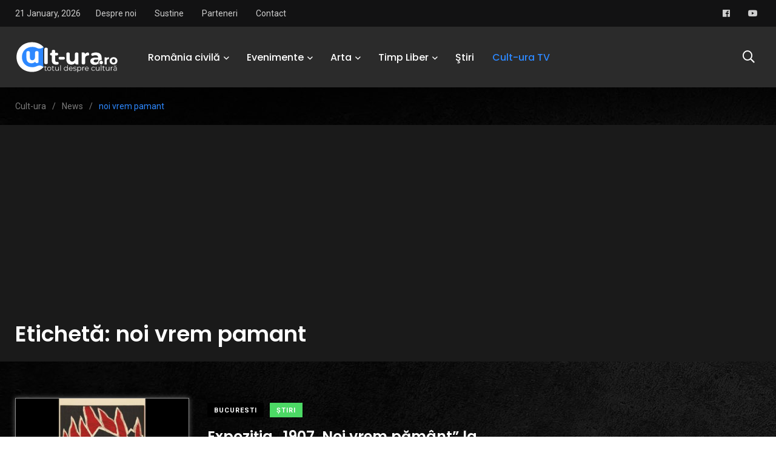

--- FILE ---
content_type: text/html; charset=UTF-8
request_url: https://cult-ura.ro/tag/noi-vrem-pamant/
body_size: 18682
content:
    <!doctype html>
<html lang="ro-RO">
    <head>
        <meta charset="UTF-8">
        <meta http-equiv="X-UA-Compatible" content="IE=edge">
        <meta name="viewport" content="width=device-width, initial-scale=1.0">
        <link rel="profile" href="https://gmpg.org/xfn/11">
        <link rel="pingback" href="https://cult-ura.ro/xmlrpc.php">
        <meta name='robots' content='index, follow, max-image-preview:large, max-snippet:-1, max-video-preview:-1' />
<noscript><style>#preloader{display:none;}</style></noscript><noscript><style>#preloader{display:none;}</style></noscript><meta property="og:title" content="Cult-ura "/>
<meta property="og:description" content="Totul despre cultură"/>
<meta property="og:image" content="https://cult-ura.ro/wp-content/uploads/2023/03/afis_1907.-Noi-vrem-pamant1.jpg"/>
<meta property="og:image:width" content="600" />
<meta property="og:image:height" content="600" />
<meta property="og:type" content="article"/>
<meta property="og:article:published_time" content="2023-03-26 19:20:22"/>
<meta property="og:article:modified_time" content="2023-03-26 19:20:22"/>
<meta property="og:article:tag" content="1907"/>
<meta property="og:article:tag" content="noi vrem pamant"/>
<meta property="og:article:tag" content="rascoala tarani"/>
<meta name="twitter:card" content="summary">
<meta name="twitter:title" content="Cult-ura "/>
<meta name="twitter:description" content="Totul despre cultură"/>
<meta name="twitter:image" content="https://cult-ura.ro/wp-content/uploads/2023/03/afis_1907.-Noi-vrem-pamant1.jpg"/>

	<!-- This site is optimized with the Yoast SEO Premium plugin v26.8 (Yoast SEO v26.8) - https://yoast.com/product/yoast-seo-premium-wordpress/ -->
	<title>noi vrem pamant Arhive - Cult-ura</title>
	<link rel="canonical" href="https://cult-ura.ro/tag/noi-vrem-pamant/" />
	<meta property="og:url" content="https://cult-ura.ro/tag/noi-vrem-pamant/" />
	<meta property="og:site_name" content="Cult-ura" />
	<meta property="og:image" content="https://cult-ura.ro/wp-content/uploads/2016/04/Culturaaa.jpg" />
	<meta property="og:image:width" content="377" />
	<meta property="og:image:height" content="177" />
	<meta property="og:image:type" content="image/jpeg" />
	<meta name="twitter:site" content="@LuisPopa29" />
	<script type="application/ld+json" class="yoast-schema-graph">{"@context":"https://schema.org","@graph":[{"@type":"CollectionPage","@id":"https://cult-ura.ro/tag/noi-vrem-pamant/","url":"https://cult-ura.ro/tag/noi-vrem-pamant/","name":"noi vrem pamant Arhive - Cult-ura","isPartOf":{"@id":"https://cult-ura.ro/#website"},"primaryImageOfPage":{"@id":"https://cult-ura.ro/tag/noi-vrem-pamant/#primaryimage"},"image":{"@id":"https://cult-ura.ro/tag/noi-vrem-pamant/#primaryimage"},"thumbnailUrl":"https://cult-ura.ro/wp-content/uploads/2023/03/afis_1907.-Noi-vrem-pamant1.jpg","breadcrumb":{"@id":"https://cult-ura.ro/tag/noi-vrem-pamant/#breadcrumb"},"inLanguage":"ro-RO"},{"@type":"ImageObject","inLanguage":"ro-RO","@id":"https://cult-ura.ro/tag/noi-vrem-pamant/#primaryimage","url":"https://cult-ura.ro/wp-content/uploads/2023/03/afis_1907.-Noi-vrem-pamant1.jpg","contentUrl":"https://cult-ura.ro/wp-content/uploads/2023/03/afis_1907.-Noi-vrem-pamant1.jpg","width":600,"height":600},{"@type":"BreadcrumbList","@id":"https://cult-ura.ro/tag/noi-vrem-pamant/#breadcrumb","itemListElement":[{"@type":"ListItem","position":1,"name":"Prima pagină","item":"https://cult-ura.ro/"},{"@type":"ListItem","position":2,"name":"noi vrem pamant"}]},{"@type":"WebSite","@id":"https://cult-ura.ro/#website","url":"https://cult-ura.ro/","name":"Cult-ura","description":"Totul despre cultură","publisher":{"@id":"https://cult-ura.ro/#organization"},"potentialAction":[{"@type":"SearchAction","target":{"@type":"EntryPoint","urlTemplate":"https://cult-ura.ro/?s={search_term_string}"},"query-input":{"@type":"PropertyValueSpecification","valueRequired":true,"valueName":"search_term_string"}}],"inLanguage":"ro-RO"},{"@type":["Organization","Place"],"@id":"https://cult-ura.ro/#organization","name":"www.cult-ura.ro","url":"https://cult-ura.ro/","logo":{"@id":"https://cult-ura.ro/tag/noi-vrem-pamant/#local-main-organization-logo"},"image":{"@id":"https://cult-ura.ro/tag/noi-vrem-pamant/#local-main-organization-logo"},"sameAs":["https://www.facebook.com/www.cult.ura.ro/","https://x.com/LuisPopa29","https://www.linkedin.com/in/luispopa/","https://www.youtube.com/user/butucea1989"],"telephone":[],"openingHoursSpecification":[{"@type":"OpeningHoursSpecification","dayOfWeek":["Monday","Tuesday","Wednesday","Thursday","Friday","Saturday","Sunday"],"opens":"09:00","closes":"17:00"}]},{"@type":"ImageObject","inLanguage":"ro-RO","@id":"https://cult-ura.ro/tag/noi-vrem-pamant/#local-main-organization-logo","url":"https://cult-ura.ro/wp-content/uploads/2021/10/262790153_6752823204757918_5359898783693180311_n.jpg","contentUrl":"https://cult-ura.ro/wp-content/uploads/2021/10/262790153_6752823204757918_5359898783693180311_n.jpg","width":691,"height":691,"caption":"www.cult-ura.ro"}]}</script>
	<!-- / Yoast SEO Premium plugin. -->


<link rel='dns-prefetch' href='//static.addtoany.com' />
<link rel='dns-prefetch' href='//secure.gravatar.com' />
<link rel='dns-prefetch' href='//stats.wp.com' />
<link rel='dns-prefetch' href='//fonts.googleapis.com' />
<link rel='dns-prefetch' href='//v0.wordpress.com' />
<link rel='dns-prefetch' href='//widgets.wp.com' />
<link rel='dns-prefetch' href='//s0.wp.com' />
<link rel='dns-prefetch' href='//0.gravatar.com' />
<link rel='dns-prefetch' href='//1.gravatar.com' />
<link rel='dns-prefetch' href='//2.gravatar.com' />
<link rel='preconnect' href='//c0.wp.com' />
<link rel="alternate" type="application/rss+xml" title="Cult-ura  &raquo; Flux" href="https://cult-ura.ro/feed/" />
<link rel="alternate" type="application/rss+xml" title="Cult-ura  &raquo; Flux comentarii" href="https://cult-ura.ro/comments/feed/" />
<link rel="alternate" type="application/rss+xml" title="Cult-ura  &raquo; Flux etichetă noi vrem pamant" href="https://cult-ura.ro/tag/noi-vrem-pamant/feed/" />
<style id='wp-img-auto-sizes-contain-inline-css' type='text/css'>
img:is([sizes=auto i],[sizes^="auto," i]){contain-intrinsic-size:3000px 1500px}
/*# sourceURL=wp-img-auto-sizes-contain-inline-css */
</style>

<link rel='stylesheet' id='sbi_styles-css' href='https://cult-ura.ro/wp-content/plugins/instagram-feed/css/sbi-styles.min.css?ver=6.10.0' type='text/css' media='all' />
<style id='wp-emoji-styles-inline-css' type='text/css'>

	img.wp-smiley, img.emoji {
		display: inline !important;
		border: none !important;
		box-shadow: none !important;
		height: 1em !important;
		width: 1em !important;
		margin: 0 0.07em !important;
		vertical-align: -0.1em !important;
		background: none !important;
		padding: 0 !important;
	}
/*# sourceURL=wp-emoji-styles-inline-css */
</style>
<link rel='stylesheet' id='wp-block-library-css' href='https://c0.wp.com/c/6.9/wp-includes/css/dist/block-library/style.min.css' type='text/css' media='all' />
<style id='wp-block-library-theme-inline-css' type='text/css'>
.wp-block-audio :where(figcaption){color:#555;font-size:13px;text-align:center}.is-dark-theme .wp-block-audio :where(figcaption){color:#ffffffa6}.wp-block-audio{margin:0 0 1em}.wp-block-code{border:1px solid #ccc;border-radius:4px;font-family:Menlo,Consolas,monaco,monospace;padding:.8em 1em}.wp-block-embed :where(figcaption){color:#555;font-size:13px;text-align:center}.is-dark-theme .wp-block-embed :where(figcaption){color:#ffffffa6}.wp-block-embed{margin:0 0 1em}.blocks-gallery-caption{color:#555;font-size:13px;text-align:center}.is-dark-theme .blocks-gallery-caption{color:#ffffffa6}:root :where(.wp-block-image figcaption){color:#555;font-size:13px;text-align:center}.is-dark-theme :root :where(.wp-block-image figcaption){color:#ffffffa6}.wp-block-image{margin:0 0 1em}.wp-block-pullquote{border-bottom:4px solid;border-top:4px solid;color:currentColor;margin-bottom:1.75em}.wp-block-pullquote :where(cite),.wp-block-pullquote :where(footer),.wp-block-pullquote__citation{color:currentColor;font-size:.8125em;font-style:normal;text-transform:uppercase}.wp-block-quote{border-left:.25em solid;margin:0 0 1.75em;padding-left:1em}.wp-block-quote cite,.wp-block-quote footer{color:currentColor;font-size:.8125em;font-style:normal;position:relative}.wp-block-quote:where(.has-text-align-right){border-left:none;border-right:.25em solid;padding-left:0;padding-right:1em}.wp-block-quote:where(.has-text-align-center){border:none;padding-left:0}.wp-block-quote.is-large,.wp-block-quote.is-style-large,.wp-block-quote:where(.is-style-plain){border:none}.wp-block-search .wp-block-search__label{font-weight:700}.wp-block-search__button{border:1px solid #ccc;padding:.375em .625em}:where(.wp-block-group.has-background){padding:1.25em 2.375em}.wp-block-separator.has-css-opacity{opacity:.4}.wp-block-separator{border:none;border-bottom:2px solid;margin-left:auto;margin-right:auto}.wp-block-separator.has-alpha-channel-opacity{opacity:1}.wp-block-separator:not(.is-style-wide):not(.is-style-dots){width:100px}.wp-block-separator.has-background:not(.is-style-dots){border-bottom:none;height:1px}.wp-block-separator.has-background:not(.is-style-wide):not(.is-style-dots){height:2px}.wp-block-table{margin:0 0 1em}.wp-block-table td,.wp-block-table th{word-break:normal}.wp-block-table :where(figcaption){color:#555;font-size:13px;text-align:center}.is-dark-theme .wp-block-table :where(figcaption){color:#ffffffa6}.wp-block-video :where(figcaption){color:#555;font-size:13px;text-align:center}.is-dark-theme .wp-block-video :where(figcaption){color:#ffffffa6}.wp-block-video{margin:0 0 1em}:root :where(.wp-block-template-part.has-background){margin-bottom:0;margin-top:0;padding:1.25em 2.375em}
/*# sourceURL=/wp-includes/css/dist/block-library/theme.min.css */
</style>
<style id='classic-theme-styles-inline-css' type='text/css'>
/*! This file is auto-generated */
.wp-block-button__link{color:#fff;background-color:#32373c;border-radius:9999px;box-shadow:none;text-decoration:none;padding:calc(.667em + 2px) calc(1.333em + 2px);font-size:1.125em}.wp-block-file__button{background:#32373c;color:#fff;text-decoration:none}
/*# sourceURL=/wp-includes/css/classic-themes.min.css */
</style>
<link rel='stylesheet' id='mediaelement-css' href='https://c0.wp.com/c/6.9/wp-includes/js/mediaelement/mediaelementplayer-legacy.min.css' type='text/css' media='all' />
<link rel='stylesheet' id='wp-mediaelement-css' href='https://c0.wp.com/c/6.9/wp-includes/js/mediaelement/wp-mediaelement.min.css' type='text/css' media='all' />
<style id='jetpack-sharing-buttons-style-inline-css' type='text/css'>
.jetpack-sharing-buttons__services-list{display:flex;flex-direction:row;flex-wrap:wrap;gap:0;list-style-type:none;margin:5px;padding:0}.jetpack-sharing-buttons__services-list.has-small-icon-size{font-size:12px}.jetpack-sharing-buttons__services-list.has-normal-icon-size{font-size:16px}.jetpack-sharing-buttons__services-list.has-large-icon-size{font-size:24px}.jetpack-sharing-buttons__services-list.has-huge-icon-size{font-size:36px}@media print{.jetpack-sharing-buttons__services-list{display:none!important}}.editor-styles-wrapper .wp-block-jetpack-sharing-buttons{gap:0;padding-inline-start:0}ul.jetpack-sharing-buttons__services-list.has-background{padding:1.25em 2.375em}
/*# sourceURL=https://cult-ura.ro/wp-content/plugins/jetpack/_inc/blocks/sharing-buttons/view.css */
</style>
<style id='global-styles-inline-css' type='text/css'>
:root{--wp--preset--aspect-ratio--square: 1;--wp--preset--aspect-ratio--4-3: 4/3;--wp--preset--aspect-ratio--3-4: 3/4;--wp--preset--aspect-ratio--3-2: 3/2;--wp--preset--aspect-ratio--2-3: 2/3;--wp--preset--aspect-ratio--16-9: 16/9;--wp--preset--aspect-ratio--9-16: 9/16;--wp--preset--color--black: #000000;--wp--preset--color--cyan-bluish-gray: #abb8c3;--wp--preset--color--white: #ffffff;--wp--preset--color--pale-pink: #f78da7;--wp--preset--color--vivid-red: #cf2e2e;--wp--preset--color--luminous-vivid-orange: #ff6900;--wp--preset--color--luminous-vivid-amber: #fcb900;--wp--preset--color--light-green-cyan: #7bdcb5;--wp--preset--color--vivid-green-cyan: #00d084;--wp--preset--color--pale-cyan-blue: #8ed1fc;--wp--preset--color--vivid-cyan-blue: #0693e3;--wp--preset--color--vivid-purple: #9b51e0;--wp--preset--color--light-grayish-magenta: #FF9500;--wp--preset--color--strong-magenta: #FF2C54;--wp--preset--color--very-light-gray: #ffffff;--wp--preset--color--very-dark-gray: #6B7074;--wp--preset--gradient--vivid-cyan-blue-to-vivid-purple: linear-gradient(135deg,rgb(6,147,227) 0%,rgb(155,81,224) 100%);--wp--preset--gradient--light-green-cyan-to-vivid-green-cyan: linear-gradient(135deg,rgb(122,220,180) 0%,rgb(0,208,130) 100%);--wp--preset--gradient--luminous-vivid-amber-to-luminous-vivid-orange: linear-gradient(135deg,rgb(252,185,0) 0%,rgb(255,105,0) 100%);--wp--preset--gradient--luminous-vivid-orange-to-vivid-red: linear-gradient(135deg,rgb(255,105,0) 0%,rgb(207,46,46) 100%);--wp--preset--gradient--very-light-gray-to-cyan-bluish-gray: linear-gradient(135deg,rgb(238,238,238) 0%,rgb(169,184,195) 100%);--wp--preset--gradient--cool-to-warm-spectrum: linear-gradient(135deg,rgb(74,234,220) 0%,rgb(151,120,209) 20%,rgb(207,42,186) 40%,rgb(238,44,130) 60%,rgb(251,105,98) 80%,rgb(254,248,76) 100%);--wp--preset--gradient--blush-light-purple: linear-gradient(135deg,rgb(255,206,236) 0%,rgb(152,150,240) 100%);--wp--preset--gradient--blush-bordeaux: linear-gradient(135deg,rgb(254,205,165) 0%,rgb(254,45,45) 50%,rgb(107,0,62) 100%);--wp--preset--gradient--luminous-dusk: linear-gradient(135deg,rgb(255,203,112) 0%,rgb(199,81,192) 50%,rgb(65,88,208) 100%);--wp--preset--gradient--pale-ocean: linear-gradient(135deg,rgb(255,245,203) 0%,rgb(182,227,212) 50%,rgb(51,167,181) 100%);--wp--preset--gradient--electric-grass: linear-gradient(135deg,rgb(202,248,128) 0%,rgb(113,206,126) 100%);--wp--preset--gradient--midnight: linear-gradient(135deg,rgb(2,3,129) 0%,rgb(40,116,252) 100%);--wp--preset--font-size--small: 12px;--wp--preset--font-size--medium: 20px;--wp--preset--font-size--large: 36px;--wp--preset--font-size--x-large: 42px;--wp--preset--font-size--normal: 16px;--wp--preset--font-size--huge: 50px;--wp--preset--spacing--20: 0.44rem;--wp--preset--spacing--30: 0.67rem;--wp--preset--spacing--40: 1rem;--wp--preset--spacing--50: 1.5rem;--wp--preset--spacing--60: 2.25rem;--wp--preset--spacing--70: 3.38rem;--wp--preset--spacing--80: 5.06rem;--wp--preset--shadow--natural: 6px 6px 9px rgba(0, 0, 0, 0.2);--wp--preset--shadow--deep: 12px 12px 50px rgba(0, 0, 0, 0.4);--wp--preset--shadow--sharp: 6px 6px 0px rgba(0, 0, 0, 0.2);--wp--preset--shadow--outlined: 6px 6px 0px -3px rgb(255, 255, 255), 6px 6px rgb(0, 0, 0);--wp--preset--shadow--crisp: 6px 6px 0px rgb(0, 0, 0);}:where(.is-layout-flex){gap: 0.5em;}:where(.is-layout-grid){gap: 0.5em;}body .is-layout-flex{display: flex;}.is-layout-flex{flex-wrap: wrap;align-items: center;}.is-layout-flex > :is(*, div){margin: 0;}body .is-layout-grid{display: grid;}.is-layout-grid > :is(*, div){margin: 0;}:where(.wp-block-columns.is-layout-flex){gap: 2em;}:where(.wp-block-columns.is-layout-grid){gap: 2em;}:where(.wp-block-post-template.is-layout-flex){gap: 1.25em;}:where(.wp-block-post-template.is-layout-grid){gap: 1.25em;}.has-black-color{color: var(--wp--preset--color--black) !important;}.has-cyan-bluish-gray-color{color: var(--wp--preset--color--cyan-bluish-gray) !important;}.has-white-color{color: var(--wp--preset--color--white) !important;}.has-pale-pink-color{color: var(--wp--preset--color--pale-pink) !important;}.has-vivid-red-color{color: var(--wp--preset--color--vivid-red) !important;}.has-luminous-vivid-orange-color{color: var(--wp--preset--color--luminous-vivid-orange) !important;}.has-luminous-vivid-amber-color{color: var(--wp--preset--color--luminous-vivid-amber) !important;}.has-light-green-cyan-color{color: var(--wp--preset--color--light-green-cyan) !important;}.has-vivid-green-cyan-color{color: var(--wp--preset--color--vivid-green-cyan) !important;}.has-pale-cyan-blue-color{color: var(--wp--preset--color--pale-cyan-blue) !important;}.has-vivid-cyan-blue-color{color: var(--wp--preset--color--vivid-cyan-blue) !important;}.has-vivid-purple-color{color: var(--wp--preset--color--vivid-purple) !important;}.has-black-background-color{background-color: var(--wp--preset--color--black) !important;}.has-cyan-bluish-gray-background-color{background-color: var(--wp--preset--color--cyan-bluish-gray) !important;}.has-white-background-color{background-color: var(--wp--preset--color--white) !important;}.has-pale-pink-background-color{background-color: var(--wp--preset--color--pale-pink) !important;}.has-vivid-red-background-color{background-color: var(--wp--preset--color--vivid-red) !important;}.has-luminous-vivid-orange-background-color{background-color: var(--wp--preset--color--luminous-vivid-orange) !important;}.has-luminous-vivid-amber-background-color{background-color: var(--wp--preset--color--luminous-vivid-amber) !important;}.has-light-green-cyan-background-color{background-color: var(--wp--preset--color--light-green-cyan) !important;}.has-vivid-green-cyan-background-color{background-color: var(--wp--preset--color--vivid-green-cyan) !important;}.has-pale-cyan-blue-background-color{background-color: var(--wp--preset--color--pale-cyan-blue) !important;}.has-vivid-cyan-blue-background-color{background-color: var(--wp--preset--color--vivid-cyan-blue) !important;}.has-vivid-purple-background-color{background-color: var(--wp--preset--color--vivid-purple) !important;}.has-black-border-color{border-color: var(--wp--preset--color--black) !important;}.has-cyan-bluish-gray-border-color{border-color: var(--wp--preset--color--cyan-bluish-gray) !important;}.has-white-border-color{border-color: var(--wp--preset--color--white) !important;}.has-pale-pink-border-color{border-color: var(--wp--preset--color--pale-pink) !important;}.has-vivid-red-border-color{border-color: var(--wp--preset--color--vivid-red) !important;}.has-luminous-vivid-orange-border-color{border-color: var(--wp--preset--color--luminous-vivid-orange) !important;}.has-luminous-vivid-amber-border-color{border-color: var(--wp--preset--color--luminous-vivid-amber) !important;}.has-light-green-cyan-border-color{border-color: var(--wp--preset--color--light-green-cyan) !important;}.has-vivid-green-cyan-border-color{border-color: var(--wp--preset--color--vivid-green-cyan) !important;}.has-pale-cyan-blue-border-color{border-color: var(--wp--preset--color--pale-cyan-blue) !important;}.has-vivid-cyan-blue-border-color{border-color: var(--wp--preset--color--vivid-cyan-blue) !important;}.has-vivid-purple-border-color{border-color: var(--wp--preset--color--vivid-purple) !important;}.has-vivid-cyan-blue-to-vivid-purple-gradient-background{background: var(--wp--preset--gradient--vivid-cyan-blue-to-vivid-purple) !important;}.has-light-green-cyan-to-vivid-green-cyan-gradient-background{background: var(--wp--preset--gradient--light-green-cyan-to-vivid-green-cyan) !important;}.has-luminous-vivid-amber-to-luminous-vivid-orange-gradient-background{background: var(--wp--preset--gradient--luminous-vivid-amber-to-luminous-vivid-orange) !important;}.has-luminous-vivid-orange-to-vivid-red-gradient-background{background: var(--wp--preset--gradient--luminous-vivid-orange-to-vivid-red) !important;}.has-very-light-gray-to-cyan-bluish-gray-gradient-background{background: var(--wp--preset--gradient--very-light-gray-to-cyan-bluish-gray) !important;}.has-cool-to-warm-spectrum-gradient-background{background: var(--wp--preset--gradient--cool-to-warm-spectrum) !important;}.has-blush-light-purple-gradient-background{background: var(--wp--preset--gradient--blush-light-purple) !important;}.has-blush-bordeaux-gradient-background{background: var(--wp--preset--gradient--blush-bordeaux) !important;}.has-luminous-dusk-gradient-background{background: var(--wp--preset--gradient--luminous-dusk) !important;}.has-pale-ocean-gradient-background{background: var(--wp--preset--gradient--pale-ocean) !important;}.has-electric-grass-gradient-background{background: var(--wp--preset--gradient--electric-grass) !important;}.has-midnight-gradient-background{background: var(--wp--preset--gradient--midnight) !important;}.has-small-font-size{font-size: var(--wp--preset--font-size--small) !important;}.has-medium-font-size{font-size: var(--wp--preset--font-size--medium) !important;}.has-large-font-size{font-size: var(--wp--preset--font-size--large) !important;}.has-x-large-font-size{font-size: var(--wp--preset--font-size--x-large) !important;}
:where(.wp-block-post-template.is-layout-flex){gap: 1.25em;}:where(.wp-block-post-template.is-layout-grid){gap: 1.25em;}
:where(.wp-block-term-template.is-layout-flex){gap: 1.25em;}:where(.wp-block-term-template.is-layout-grid){gap: 1.25em;}
:where(.wp-block-columns.is-layout-flex){gap: 2em;}:where(.wp-block-columns.is-layout-grid){gap: 2em;}
:root :where(.wp-block-pullquote){font-size: 1.5em;line-height: 1.6;}
/*# sourceURL=global-styles-inline-css */
</style>
<link rel='stylesheet' id='fontawesome-five-css-css' href='https://cult-ura.ro/wp-content/plugins/accesspress-social-counter/css/fontawesome-all.css?ver=1.9.2' type='text/css' media='all' />
<link rel='stylesheet' id='apsc-frontend-css-css' href='https://cult-ura.ro/wp-content/plugins/accesspress-social-counter/css/frontend.css?ver=1.9.2' type='text/css' media='all' />
<link rel='stylesheet' id='agp-core-repeater-css-css' href='https://cult-ura.ro/wp-content/plugins/agp-font-awesome-collection/assets/repeater/css/style.css?ver=6.9' type='text/css' media='all' />
<link rel='stylesheet' id='fac-css-css' href='https://cult-ura.ro/wp-content/plugins/agp-font-awesome-collection/assets/css/style.min.css?ver=6.9' type='text/css' media='all' />
<link rel='stylesheet' id='contact-form-7-css' href='https://cult-ura.ro/wp-content/plugins/contact-form-7/includes/css/styles.css?ver=6.1.4' type='text/css' media='all' />
<link rel='stylesheet' id='wp-forecast-weathericons-css' href='https://cult-ura.ro/wp-content/plugins/wp-forecast//weather-icons/weather-icons.min.css?ver=9999' type='text/css' media='all' />
<link rel='stylesheet' id='wp-forecast-weathericons-wind-css' href='https://cult-ura.ro/wp-content/plugins/wp-forecast//weather-icons/weather-icons-wind.min.css?ver=9999' type='text/css' media='all' />
<link rel='stylesheet' id='wp-forecast-css' href='https://cult-ura.ro/wp-content/plugins/wp-forecast/wp-forecast-default.css?ver=9999' type='text/css' media='all' />
<link rel='stylesheet' id='jetpack_likes-css' href='https://c0.wp.com/p/jetpack/15.4/modules/likes/style.css' type='text/css' media='all' />
<link rel='stylesheet' id='wpb-pcf-sweetalert2-css' href='https://cult-ura.ro/wp-content/plugins/wpb-popup-for-contact-form-7/assets/css/sweetalert2.min.css?ver=11.4.8' type='text/css' media='all' />
<link rel='stylesheet' id='wpb-pcf-styles-css' href='https://cult-ura.ro/wp-content/plugins/wpb-popup-for-contact-form-7/assets/css/frontend.css?ver=1.0' type='text/css' media='all' />
<style id='wpb-pcf-styles-inline-css' type='text/css'>

		.wpb-pcf-btn-default,
		.wpb-pcf-form-style-true input[type=submit],
		.wpb-pcf-form-style-true input[type=button],
		.wpb-pcf-form-style-true input[type=submit],
		.wpb-pcf-form-style-true input[type=button]{
			color: #ffffff!important;
			background: #17a2b8!important;
		}
		.wpb-pcf-btn-default:hover, .wpb-pcf-btn-default:focus,
		.wpb-pcf-form-style-true input[type=submit]:hover, .wpb-pcf-form-style-true input[type=submit]:focus,
		.wpb-pcf-form-style-true input[type=button]:hover, .wpb-pcf-form-style-true input[type=button]:focus,
		.wpb-pcf-form-style-true input[type=submit]:hover,
		.wpb-pcf-form-style-true input[type=button]:hover,
		.wpb-pcf-form-style-true input[type=submit]:focus,
		.wpb-pcf-form-style-true input[type=button]:focus {
			color: #ffffff!important;
			background: #138496!important;
		}
/*# sourceURL=wpb-pcf-styles-inline-css */
</style>
<link rel='stylesheet' id='slb_core-css' href='https://cult-ura.ro/wp-content/plugins/simple-lightbox/client/css/app.css?ver=2.9.4' type='text/css' media='all' />
<link rel='stylesheet' id='my_switcher-css' href='https://cult-ura.ro/wp-content/themes/papr_latest/assets/css/my_switcher.css?ver=1.3.2' type='text/css' media='all' />
<link rel='stylesheet' id='font-awesome-css' href='https://cult-ura.ro/wp-content/themes/papr_latest/assets/css/fontawesome-all.min.css?ver=1.3.2' type='text/css' media='all' />
<link rel='stylesheet' id='papr-fonts-css' href='https://fonts.googleapis.com/css?family=Poppins%3A300%2C300i%2C400%2C400i%2C500%2C500i%2C600%2C600i%2C700%2C700i%2C800%2C800i%2C900%7CRoboto%3A300%2C300i%2C400%2C400i%2C500%2C500i%2C700%2C700i%2C900%2C900%26display%3Dswap&#038;subset=latin%2Clatin-ext&#038;ver=6.9' type='text/css' media='all' />
<link rel='stylesheet' id='plyr-css' href='https://cult-ura.ro/wp-content/themes/papr_latest/assets/css/plyr.css?ver=1.3.2' type='text/css' media='all' />
<link rel='stylesheet' id='font-iconfont-css' href='https://cult-ura.ro/wp-content/themes/papr_latest/assets/css/iconfont.css?ver=1.3.2' type='text/css' media='all' />
<link rel='stylesheet' id='animate-css' href='https://cult-ura.ro/wp-content/themes/papr_latest/assets/css/animate.css?ver=1.3.2' type='text/css' media='all' />
<link rel='stylesheet' id='bootstrap-css' href='https://cult-ura.ro/wp-content/themes/papr_latest/assets/css/bootstrap.min.css?ver=1.3.2' type='text/css' media='all' />
<link rel='stylesheet' id='axil-style-css' href='https://cult-ura.ro/wp-content/themes/papr_latest/assets/css/style.css?ver=1.3.2' type='text/css' media='all' />
<link rel='stylesheet' id='axil-custom-css' href='https://cult-ura.ro/wp-content/themes/papr_latest/assets/css/mcustom.css?ver=1.3.2' type='text/css' media='all' />
<link rel='stylesheet' id='papr-dark-style-css' href='https://cult-ura.ro/wp-content/themes/papr_latest/assets/css/dark.css?ver=1.3.2' type='text/css' media='all' />
<link rel='stylesheet' id='addtoany-css' href='https://cult-ura.ro/wp-content/plugins/add-to-any/addtoany.min.css?ver=1.16' type='text/css' media='all' />
<link rel='stylesheet' id='__EPYT__style-css' href='https://cult-ura.ro/wp-content/plugins/youtube-embed-plus/styles/ytprefs.min.css?ver=14.2.4' type='text/css' media='all' />
<style id='__EPYT__style-inline-css' type='text/css'>

                .epyt-gallery-thumb {
                        width: 33.333%;
                }
                
/*# sourceURL=__EPYT__style-inline-css */
</style>
<style id='papr-dynamic-inline-css' type='text/css'>
.papr-container {padding-top:60px;}   @media all and (max-width: 1199px) {.papr-container {padding-top:60px;}}   @media all and (max-width: 991px) {.papr-container {padding-top:60px;}}.papr-container {padding-bottom:30px;}   @media all and (max-width: 1199px) {.papr-container {padding-bottom:30px;}}   @media all and (max-width: 991px) {.papr-container {padding-bottom:30px;}}
/*# sourceURL=papr-dynamic-inline-css */
</style>
<script type="text/javascript" id="addtoany-core-js-before">
/* <![CDATA[ */
window.a2a_config=window.a2a_config||{};a2a_config.callbacks=[];a2a_config.overlays=[];a2a_config.templates={};a2a_localize = {
	Share: "Partajează",
	Save: "Salvează",
	Subscribe: "Abonează-te",
	Email: "Email",
	Bookmark: "Pune un semn de carte",
	ShowAll: "Arată tot",
	ShowLess: "Arată mai puțin",
	FindServices: "găseşte serviciu/i",
	FindAnyServiceToAddTo: "găseşte instantaneu orice serviciu de adăugat la",
	PoweredBy: "Propulsat de",
	ShareViaEmail: "Partajat via email",
	SubscribeViaEmail: "Abonare via email",
	BookmarkInYourBrowser: "pune semn în browserul tău",
	BookmarkInstructions: "Apasă Ctrl+D sau \u2318+D pentru a pune un semn de carte paginii",
	AddToYourFavorites: "adaugă la pagini favorite",
	SendFromWebOrProgram: "Trimis de la orice adresă de email sau program de email",
	EmailProgram: "Program de email",
	More: "Mai mult&#8230;",
	ThanksForSharing: "Thanks for sharing!",
	ThanksForFollowing: "Thanks for following!"
};


//# sourceURL=addtoany-core-js-before
/* ]]> */
</script>
<script type="text/javascript" defer src="https://static.addtoany.com/menu/page.js" id="addtoany-core-js"></script>
<script type="text/javascript" src="https://c0.wp.com/c/6.9/wp-includes/js/jquery/jquery.min.js" id="jquery-core-js"></script>
<script type="text/javascript" src="https://c0.wp.com/c/6.9/wp-includes/js/jquery/jquery-migrate.min.js" id="jquery-migrate-js"></script>
<script type="text/javascript" defer src="https://cult-ura.ro/wp-content/plugins/add-to-any/addtoany.min.js?ver=1.1" id="addtoany-jquery-js"></script>
<script type="text/javascript" src="https://cult-ura.ro/wp-content/plugins/agp-font-awesome-collection/assets/repeater/js/main.js?ver=6.9" id="agp-core-repeater-js"></script>
<script type="text/javascript" src="https://cult-ura.ro/wp-content/plugins/agp-font-awesome-collection/assets/libs/jquery.mobile.min.js?ver=6.9" id="fac-mobile-js"></script>
<script type="text/javascript" src="https://cult-ura.ro/wp-content/plugins/agp-font-awesome-collection/assets/libs/responsiveslides.min.js?ver=6.9" id="fac-slider-js"></script>
<script type="text/javascript" src="https://cult-ura.ro/wp-content/plugins/agp-font-awesome-collection/assets/js/main.min.js?ver=6.9" id="fac-js"></script>
<script type="text/javascript" src="https://cult-ura.ro/wp-content/themes/papr_latest/assets/js/popper.js?ver=1.3.2" id="popper-js"></script>
<script type="text/javascript" id="__ytprefs__-js-extra">
/* <![CDATA[ */
var _EPYT_ = {"ajaxurl":"https://cult-ura.ro/wp-admin/admin-ajax.php","security":"5475d8e056","gallery_scrolloffset":"20","eppathtoscripts":"https://cult-ura.ro/wp-content/plugins/youtube-embed-plus/scripts/","eppath":"https://cult-ura.ro/wp-content/plugins/youtube-embed-plus/","epresponsiveselector":"[\"iframe.__youtube_prefs__\",\"iframe[src*='youtube.com']\",\"iframe[src*='youtube-nocookie.com']\",\"iframe[data-ep-src*='youtube.com']\",\"iframe[data-ep-src*='youtube-nocookie.com']\",\"iframe[data-ep-gallerysrc*='youtube.com']\"]","epdovol":"1","version":"14.2.4","evselector":"iframe.__youtube_prefs__[src], iframe[src*=\"youtube.com/embed/\"], iframe[src*=\"youtube-nocookie.com/embed/\"]","ajax_compat":"","maxres_facade":"eager","ytapi_load":"light","pause_others":"","stopMobileBuffer":"1","facade_mode":"","not_live_on_channel":""};
//# sourceURL=__ytprefs__-js-extra
/* ]]> */
</script>
<script type="text/javascript" src="https://cult-ura.ro/wp-content/plugins/youtube-embed-plus/scripts/ytprefs.min.js?ver=14.2.4" id="__ytprefs__-js"></script>
<link rel="https://api.w.org/" href="https://cult-ura.ro/wp-json/" /><link rel="alternate" title="JSON" type="application/json" href="https://cult-ura.ro/wp-json/wp/v2/tags/10092" /><link rel="EditURI" type="application/rsd+xml" title="RSD" href="https://cult-ura.ro/xmlrpc.php?rsd" />
<meta name="generator" content="WordPress 6.9" />
<meta name="generator" content="Redux 4.5.10" />	<style>img#wpstats{display:none}</style>
		        <!--Customizer CSS-->
        <style type="text/css">

            /* Body */
                        /* Link */
                        /* Link Hover */
                        /* Meta */
                        /* Meta Hover */
                        /* Meta Link Hover */
                        /* Meta Hover Dark Section */
            

            /************************************************************************************
             * Header Top Bar
             ************************************************************************************/
            /* Background Color */
                        /* Body Color */
                        /* Link Color */
                        /* Link Hover Color */
                        /************************************************************************************
             * Header
             ************************************************************************************/
            /* Background Color */
                        /* Link Color */
                                    /* Link Hover Color */
                        
            /************************************************************************************
             * General 
             ************************************************************************************/
            /* Primary [#ff2c54] */
            :root { --primary-color:#2d88ff; }            /* Heading */
                        /* Heading Hover */
                                    /* Heading Hover Color Dark Section */
                        

            /************************************************************************************
             * Footer 
             ************************************************************************************/
            /* Background Color */
                        /* Footer Heading Color */
                        /* Footer Body Color */
                        /* Footer Link Color */
                        /* Footer Link Hover Color */
                        /* Footer Bottom Border top Color */
            
        </style>
        <!--/Customizer CSS-->
        <meta name="generator" content="Elementor 3.34.2; features: additional_custom_breakpoints; settings: css_print_method-external, google_font-enabled, font_display-auto">
			<style>
				.e-con.e-parent:nth-of-type(n+4):not(.e-lazyloaded):not(.e-no-lazyload),
				.e-con.e-parent:nth-of-type(n+4):not(.e-lazyloaded):not(.e-no-lazyload) * {
					background-image: none !important;
				}
				@media screen and (max-height: 1024px) {
					.e-con.e-parent:nth-of-type(n+3):not(.e-lazyloaded):not(.e-no-lazyload),
					.e-con.e-parent:nth-of-type(n+3):not(.e-lazyloaded):not(.e-no-lazyload) * {
						background-image: none !important;
					}
				}
				@media screen and (max-height: 640px) {
					.e-con.e-parent:nth-of-type(n+2):not(.e-lazyloaded):not(.e-no-lazyload),
					.e-con.e-parent:nth-of-type(n+2):not(.e-lazyloaded):not(.e-no-lazyload) * {
						background-image: none !important;
					}
				}
			</style>
			<meta name="bmi-version" content="2.0.0" />      <script defer type="text/javascript" id="bmip-js-inline-remove-js">
        function objectToQueryString(obj){
          return Object.keys(obj).map(key => key + '=' + obj[key]).join('&');
        }

        function globalBMIKeepAlive() {
          let xhr = new XMLHttpRequest();
          let data = { action: "bmip_keepalive", token: "bmip", f: "refresh" };
          let url = 'https://cult-ura.ro/wp-admin/admin-ajax.php' + '?' + objectToQueryString(data);
          xhr.open('POST', url, true);
          xhr.setRequestHeader("X-Requested-With", "XMLHttpRequest");
          xhr.onreadystatechange = function () {
            if (xhr.readyState === 4) {
              let response;
              if (response = JSON.parse(xhr.responseText)) {
                if (typeof response.status != 'undefined' && response.status === 'success') {
                  //setTimeout(globalBMIKeepAlive, 3000);
                } else {
                  //setTimeout(globalBMIKeepAlive, 20000);
                }
              }
            }
          };

          xhr.send(JSON.stringify(data));
        }

        document.querySelector('#bmip-js-inline-remove-js').remove();
      </script>
      <link rel="icon" href="https://cult-ura.ro/wp-content/uploads/2021/10/cropped-favicon-32x32.png" sizes="32x32" />
<link rel="icon" href="https://cult-ura.ro/wp-content/uploads/2021/10/cropped-favicon-192x192.png" sizes="192x192" />
<link rel="apple-touch-icon" href="https://cult-ura.ro/wp-content/uploads/2021/10/cropped-favicon-180x180.png" />
<meta name="msapplication-TileImage" content="https://cult-ura.ro/wp-content/uploads/2021/10/cropped-favicon-270x270.png" />
<style id="papr_options-dynamic-css" title="dynamic-css" class="redux-options-output">.site-logo img{height:100px;}</style>        <link href="https://file.myfontastic.com/82DxLaK7ZhtMCwyqHhEpif/icons.css" rel="stylesheet">
        <style type="text/css">

        .category_slider {
            display: none !important;
        }
        
        .active-dark-mode {
            background:url(https://cult-ura.ro/wp-content/uploads/2021/10/bgsite2.jpg)  !important;
           
        }
       
        .navbar-inner  ul li i {
           vertical-align: middle !important;
            margin-right: 8px !important;
            font-size: 14px !important;
            padding-top: 3px;

        }
        .navbar-inner  ul li::before {
           vertical-align: middle !important;
            margin-right: 8px !important;
            font-size: 14px !important;
            padding-top: 3px;

        }


        .menu_only_mob {
            display: none;
        }

        .submenu {
           min-width: 35rem;
        }

        #side-nav-toggler {
            display: none !important;
        }

        .site-logo {
            padding:0px;
        }


        .post-block > a, .post-block figure, .post-block .author-image-container {
          -webkit-box-shadow: 0px 0px 8px 0px #616161; 
            box-shadow: 0px 0px 8px 0px #616161;
            border: 1px solid #8d8d8d;
        }


        .axil-single-wrp .post-block > a,  .axil-single-wrp .post-block figure, .axil-single-wrp .post-block .author-image-container {
             -webkit-box-shadow: 0px 0px 0px 0px #616161; 
             box-shadow: 0px 0px 0px 0px #616161;
        }

        #menu-item-24781 a {
            color:#2D88FF;
        }

        #menu-item-24781::before  {
            color:#2D88FF;
        }

        #romapbase svg {
            height: auto !important;
        }

        .elementor-element-populated img {
           width: 100% !important;
        }


        .banner__default {
            padding: 20px 0px !important;
        }
        @media screen and (max-width: 910px)  { 
            .menu_only_mob {
                display: block;
            }


            .active-dark-mode .navbar.bg-white {
                padding: 0px;
            }

            .site-logo img {
                height: 60px;
            }

                 #menu-item-24781 a {
                color:#fff;
            }

            #menu-item-24781::before  {
                color:#fff;
            }

        }

        
        </style>

      
        

        <!-- Global site tag (gtag.js) - Google Analytics -->
        <script async src="https://www.googletagmanager.com/gtag/js?id=UA-213970482-1"></script>
        <script>
          window.dataLayer = window.dataLayer || [];
          function gtag(){dataLayer.push(arguments);}
          gtag('js', new Date());

          gtag('config', 'UA-213970482-1');
        </script>

        <script async src="https://pagead2.googlesyndication.com/pagead/js/adsbygoogle.js?client=ca-pub-3040532181297959" crossorigin="anonymous"></script>


        <script src="https://cdn.onesignal.com/sdks/OneSignalSDK.js" async=""></script>
        <script>
          window.OneSignal = window.OneSignal || [];
          OneSignal.push(function() {
            OneSignal.init({
              appId: "43163d2e-7191-4c6f-9a66-dbcc75652743",
            });
          });
        </script>
        
    </head>
<body class="archive tag tag-noi-vrem-pamant tag-10092 wp-embed-responsive wp-theme-papr_latest active-dark-mode  has-sidebar right-sidebar axil-sticky-menu menu-open-click elementor-default elementor-kit-23987">
<div class="wrp">
    <!-- Main contents -->
<main class="main-content ">
<!-- Header starts -->
<div id="page" class="papr-main-content">			
		<div class="side-nav ">
    <div class="side-nav-inner nicescroll-container">
                    <form id="off-canvas-search" class="side-nav-search-form" action="https://cult-ura.ro/"
                  method="GET">
                <div class="form-group search-field">
                    <input type="text" name="s"
                           placeholder="Search ..."
                           value=""/>
                    <button type="submit" class="side-nav-search-btn"><i class="fas fa-search"></i></button>
                </div>
            </form>
                <!-- End of .side-nav-search-form -->
        <div class="side-nav-content">
            <div class="row">
                                    <div class="col-lg-6">
                        <nav class="menu-header-menu-mobile-container"><ul id="menu-header-menu-mobile" class="main-navigation side-navigation list-inline flex-column nicescroll-container"><li id="menu-item-24751" class="menu-item menu-item-type-taxonomy menu-item-object-category menu-item-24751"><a href="https://cult-ura.ro/category/romania-civila/">Romania civila</a></li>
<li id="menu-item-24752" class="menu-item menu-item-type-taxonomy menu-item-object-category menu-item-24752"><a href="https://cult-ura.ro/category/evenimente/">Evenimente</a></li>
<li id="menu-item-24753" class="menu-item menu-item-type-taxonomy menu-item-object-category menu-item-24753"><a href="https://cult-ura.ro/category/stiri-locale/">Ştiri</a></li>
<li id="menu-item-24754" class="menu-item menu-item-type-taxonomy menu-item-object-category menu-item-24754"><a href="https://cult-ura.ro/category/arta-plastica/">Arta</a></li>
<li id="menu-item-24755" class="menu-item menu-item-type-taxonomy menu-item-object-category menu-item-24755"><a href="https://cult-ura.ro/category/timp-liber/">Timp liber</a></li>
</ul></nav>                    </div>
                                    <!-- End of  .col-md-6 -->
                                    <div class="col-lg-6">
                        <div class="axil-contact-info-inner">
                                                            <h5 class="m-b-xs-10"> Informații contact </h5>
                            
                            <div class="axil-contact-info">
                                <address class="address">
                                                                            <p class="m-b-xs-30 mid grey-dark-three"><p>REVISTA CULT URA SRL, Str. Marin Sorescu 2A, Targu Jiu, Gorj</p>
<p>Tel. 0731 088 036</p></p>
                                                                                                                                                                                                                                <div>
                                            <a class="tel" href="/cdn-cgi/l/email-protection#b4d7dbdac0d5d7c0f4d7c1d8c099c1c6d59ac6db"><i
                                                        class="fas fa-envelope"></i><span class="__cf_email__" data-cfemail="d7b4b8b9a3b6b4a397b4a2bba3faa2a5b6f9a5b8">[email&#160;protected]</span>                                            </a>
                                        </div>
                                        
                                </address>
                                <!-- End of address -->
                                                                    <div class="contact-social-share m-t-xs-35">
                                                                                    <div class="axil-social-title h5"> Ne găsiți și pe: </div>
                                                                                <ul class="social-share social-share__with-bg">
                                                                                            <li><a href="https://www.facebook.com/www.cult.ura.ro"
                                                       target="_blank"><i
                                                                class="fab fa-facebook-f"></i></a>
                                                </li>
                                                                                            <li><a href="https://www.youtube.com/channel/UCjyodTn8SRkQFgl6IjVNsFA"
                                                       target="_blank"><i
                                                                class="fab fa-youtube"></i></a>
                                                </li>
                                                                                    </ul>
                                    </div>
                                                                <!-- End of .contact-shsdf -->
                            </div>
                            <!-- End of .axil-contact-info -->
                        </div>
                        <!-- End of .axil-contact-info-inner -->
                    </div>
                            </div>
            <!-- End of .row -->
        </div>
    </div>
    <!-- End of .side-nav-inner -->
    <div class="close-sidenav-wrap">
        <div class="close-sidenav" id="close-sidenav">
            <div></div>
            <div></div>
        </div>
    </div>
</div>
<!-- End of .side-nav -->		
		<header class="page-header">
		<div class="header-top bg-grey-dark-one">
	<div class="container">
		<div class="row align-items-center">
			<div class="col-md">
                <div class="d-flex flex-row">
                                            <ul class="header-top-nav list-inline justify-content-center justify-content-md-start m-r-xs-20">
                            <li class="current-date">21 January, 2026                            </li>
                        </ul>
                                                                <ul id="menu-top-navigation-meniu" class="header-top-nav list-inline justify-content-center justify-content-md-start"><li id="menu-item-10" class="menu-item menu-item-type-post_type menu-item-object-page menu-item-10"><a href="https://cult-ura.ro/despre-noi/">Despre noi</a></li>
<li id="menu-item-24757" class="menu-item menu-item-type-custom menu-item-object-custom menu-item-24757"><a href="https://cult-ura.ro/sustine/">Sustine</a></li>
<li id="menu-item-26547" class="menu-item menu-item-type-post_type menu-item-object-page menu-item-26547"><a href="https://cult-ura.ro/parteneri-2/">Parteneri</a></li>
<li id="menu-item-25" class="menu-item menu-item-type-post_type menu-item-object-page menu-item-25"><a href="https://cult-ura.ro/contact/">Contact</a></li>
</ul>                                        </div>

			</div>
					<div class="col-md-auto">
				<ul class="ml-auto social-share header-top__social-share">
									<li><a target="_blank" href="https://www.facebook.com/www.cult.ura.ro"><i class="fab fa-facebook-f"></i></a></li>
									<li><a target="_blank" href="https://www.youtube.com/channel/UCjyodTn8SRkQFgl6IjVNsFA"><i class="fab fa-youtube"></i></a></li>
										
				</ul>
			</div>
					</div>
		<!-- End of .row -->
	</div>
<!-- End of .container -->
</div>
<!-- End of .header-top --><div class="navbar bg-white axil-header axil-header-one">
    <div class="container">
        <div class="navbar-inner">
            <div class="brand-logo-container">
                <a class="site-logo" href="https://cult-ura.ro/">
                                            <img class="brand-logo dark-logo" src="https://cult-ura.ro/wp-content/uploads/2021/10/logo33-1.svg"
                             alt="Cult-ura ">
                                                                <img class="brand-logo light-logo" src="https://cult-ura.ro/wp-content/uploads/2021/10/logo33-1.svg"
                             alt="Cult-ura ">
                                    </a>
            </div>
            <!-- End of .brand-logo-container -->

            <nav class="main-nav-wrapper"><ul id="main-menu" class="main-navigation list-inline"><li id="menu-item-197" class="icon-arhitectura menu-item menu-item-type-custom menu-item-object-custom menu-item-has-children menu-item-197 has-dropdown"><a href="#">România civilă</a>
<ul class="submenu">
	<li id="menu-item-118" class="icon-editorial menu-item menu-item-type-taxonomy menu-item-object-category menu-item-118"><a href="https://cult-ura.ro/category/romania-civila/editorial/">Editorial</a></li>
	<li id="menu-item-120" class="icon-reportaj menu-item menu-item-type-taxonomy menu-item-object-category menu-item-120"><a href="https://cult-ura.ro/category/romania-civila/reportaj/">Reportaj</a></li>
	<li id="menu-item-119" class="icon-interviuri menu-item menu-item-type-taxonomy menu-item-object-category menu-item-119"><a href="https://cult-ura.ro/category/romania-civila/interviuri/">Interviuri</a></li>
	<li id="menu-item-121" class="icon-social menu-item menu-item-type-taxonomy menu-item-object-category menu-item-121"><a href="https://cult-ura.ro/category/romania-civila/social/">Social</a></li>
	<li id="menu-item-35069" class="menu-item menu-item-type-taxonomy menu-item-object-category menu-item-35069"><a href="https://cult-ura.ro/category/romania-civila/hoinar-prin-romania/"><i class="fa fa-arrows-alt"></i> Hoinar prin România</a></li>
</ul>
</li>
<li id="menu-item-934" class="icon-muzeu menu-item menu-item-type-custom menu-item-object-custom menu-item-has-children menu-item-934 has-dropdown"><a title="Evenimente" href="#">Evenimente</a>
<ul class="submenu">
	<li id="menu-item-123" class="icon-carte menu-item menu-item-type-taxonomy menu-item-object-category menu-item-123"><a href="https://cult-ura.ro/category/evenimente/carte/">Carte</a></li>
	<li id="menu-item-126" class="icon-teatru menu-item menu-item-type-taxonomy menu-item-object-category menu-item-126"><a href="https://cult-ura.ro/category/evenimente/teatru/">Teatru</a></li>
	<li id="menu-item-125" class="icon-muzica menu-item menu-item-type-taxonomy menu-item-object-category menu-item-125"><a href="https://cult-ura.ro/category/evenimente/muzica/">Muzica</a></li>
	<li id="menu-item-124" class="icon-film menu-item menu-item-type-taxonomy menu-item-object-category menu-item-124"><a href="https://cult-ura.ro/category/evenimente/film/">Film</a></li>
</ul>
</li>
<li id="menu-item-935" class="icon-pictura menu-item menu-item-type-custom menu-item-object-custom menu-item-has-children menu-item-935 has-dropdown"><a href="#">Arta</a>
<ul class="submenu">
	<li id="menu-item-131" class="icon-pictura menu-item menu-item-type-taxonomy menu-item-object-category menu-item-131"><a href="https://cult-ura.ro/category/arta-plastica/pictura/">Pictura</a></li>
	<li id="menu-item-132" class="icon-sculptura menu-item menu-item-type-taxonomy menu-item-object-category menu-item-132"><a href="https://cult-ura.ro/category/arta-plastica/sculptura/">Sculptura</a></li>
	<li id="menu-item-129" class="icon-fotografie menu-item menu-item-type-taxonomy menu-item-object-category menu-item-129"><a href="https://cult-ura.ro/category/arta-plastica/fotografie/">Fotografie</a></li>
	<li id="menu-item-128" class="icon-arhitectura menu-item menu-item-type-taxonomy menu-item-object-category menu-item-128"><a href="https://cult-ura.ro/category/arta-plastica/arhitectura/">Arhitectura</a></li>
</ul>
</li>
<li id="menu-item-936" class="icon-cluburi menu-item menu-item-type-custom menu-item-object-custom menu-item-has-children menu-item-936 has-dropdown"><a href="#">Timp Liber</a>
<ul class="submenu">
	<li id="menu-item-137" class="icon-cazare menu-item menu-item-type-taxonomy menu-item-object-category menu-item-137"><a href="https://cult-ura.ro/category/timp-liber/locuri-de-cazare/">Locuri de cazare</a></li>
	<li id="menu-item-501" class="icon-business menu-item menu-item-type-taxonomy menu-item-object-category menu-item-501"><a href="https://cult-ura.ro/category/lifestyle/business/">Business</a></li>
</ul>
</li>
<li id="menu-item-148" class="icon-editorial menu-item menu-item-type-taxonomy menu-item-object-category menu-item-148"><a href="https://cult-ura.ro/category/stiri-locale/">Ştiri</a></li>
<li id="menu-item-24781" class="icon-cinema menu-item menu-item-type-taxonomy menu-item-object-category menu-item-24781"><a href="https://cult-ura.ro/category/cult-ura-ro-in-imagini/">Cult-ura TV</a></li>
</ul></nav>                            <div class="navbar-extra-features ml-auto">
                                            <form id="search" action="https://cult-ura.ro/" class="navbar-search"
                              method="GET">
                            <div class="search-field">
                                <input type="text" class="navbar-search-field" name="s"
                                       placeholder="Search ..."
                                       value="">
                                <button class="navbar-search-btn" type="submit"><i class="fal fa-search"></i></button>
                            </div>
                            <!-- End of .search-field -->
                            <a href="#" class="navbar-search-close"><i class="fal fa-times"></i></a>
                        </form>
                        <!-- End of .navbar-search -->
                        <a href="#" class="nav-search-field-toggler" data-toggle="nav-search-feild"><i
                                    class="far fa-search"></i></a>
                                                                                                        <a href="#" class="side-nav-toggler" id="side-nav-toggler">
                            <span></span>
                            <span></span>
                            <span></span>
                        </a>
                    
                </div>
                        <!-- End of .navbar-extra-features -->
            <div class="main-nav-toggler d-block d-lg-none" id="main-nav-toggler">
                <div class="toggler-inner">
                    <span></span>
                    <span></span>
                    <span></span>
                </div>
            </div>
            <!-- End of .main-nav-toggler -->
        </div>
        <!-- End of .navbar-inner -->
    </div>
    <!-- End of .container -->
</div>
		
		</header>		
	<div class="papr-container-main">
		
	            <div class="breadcrumb-wrapper">
			<div class="container">
				<nav aria-label="breadcrumb"><span property="itemListElement" typeof="ListItem"><a property="item" typeof="WebPage" title="Go to Cult-ura." href="https://cult-ura.ro" class="home" ><span property="name">Cult-ura </span></a><meta property="position" content="1"></span><span class="dvdr"> / </span><span property="itemListElement" typeof="ListItem"><a property="item" typeof="WebPage" title="Go to News." href="https://cult-ura.ro/news/" class="post-root post post-post" ><span property="name">News</span></a><meta property="position" content="2"></span><span class="dvdr"> / </span><span property="itemListElement" typeof="ListItem"><span property="name" class="archive taxonomy post_tag current-item">noi vrem pamant</span><meta property="url" content="https://cult-ura.ro/tag/noi-vrem-pamant/"><meta property="position" content="3"></span></nav>
			</div>			
		</div>    

    <!-- Banner starts -->
    <section class="banner banner__default bg-grey-light-three">
        <div class="container">
            <div class="row align-items-center">
                <div class="col-lg-12">
                    <div class="post-title-wrapper">
                        <h1 class="m-b-xs-0 axil-post-title hover-line">Etichetă: <span>noi vrem pamant</span></h1>
                                            </div>
                    <!-- End of .post-title-wrapper -->
                </div>
                <!-- End of .col-lg-8 -->
            </div>
        </div>
        <!-- End of .container -->
    </section>
    <!-- End of .banner -->

<div class="papr-container">
	<div class="container">
		<div class="row theiaStickySidebar">
						<div class="col-xl-8 axil-main">
								
				<div class="papr-container-content">
											<div class="row axil-list-1">
														<div class="col-lg-12">
									<div id="post-36894" class="post-36894 post type-post status-publish format-standard has-post-thumbnail hentry category-bucuresti category-slider category-stiri-locale tag-10091 tag-noi-vrem-pamant tag-rascoala-tarani">
    <div class="media post-block post-block__mid m-b-xs-30">
                                    <a class="align-self-center" href="https://cult-ura.ro/expozitia-1907-noi-vrem-pamant-la-muzeul-taranului-roman/">
              <img class="m-r-xs-30" src="https://cult-ura.ro/wp-content/uploads/2023/03/afis_1907.-Noi-vrem-pamant1-400x400.jpg" alt="">
                  
                <div class="grad-overlay"></div>        
            </a>
                         <div class="media-body">
                            <div class="post-cat-group m-b-xs-10">
                                    <a class="post-cat cat-btn category_bucuresti" style="background:#000000"
                   href="https://cult-ura.ro/category/articole-din-romania/bucuresti/">
                    Bucuresti                </a>
                            <a class="post-cat cat-btn category_slider" style="background:#000000"
                   href="https://cult-ura.ro/category/slider/">
                    Slider                </a>
                            <a class="post-cat cat-btn category_Ştiri" style="background:#4cd965"
                   href="https://cult-ura.ro/category/stiri-locale/">
                    Ştiri                </a>
                            </div>
                        <h3 class="axil-post-title hover-line"><a href="https://cult-ura.ro/expozitia-1907-noi-vrem-pamant-la-muzeul-taranului-roman/" class="entry-title"
                                                      rel="bookmark">Expoziția „1907. Noi vrem pământ” la Muzeul Țăranului Român</a></h3>
                    <div class="post-metas caption-meta">
            <ul class="list-inline">
                                    <li>
                        <span>Scrise de</span> <a href="https://cult-ura.ro/author/luis/"><span class="vcard author author_name"><span class="fn">Luis Popa</span></span></a>                    </li>
                                                    <li><i class="dot">.</i> 26 martie 2023</li>
                
                                                                            </ul>
        </div>
                            </div>
    </div>
</div>
								</div>		
													</div>					
										
									</div>
					
			</div>
			<div class="col-xl-4 axil-sidebar">
	<aside class="axil-main-sidebar">
				<div id="custom_html-6" class="widget_text widget widget_custom_html widgets-sidebar"><div class="textwidget custom-html-widget">
<br /><br />
<div id="fb-root"></div>
<script data-cfasync="false" src="/cdn-cgi/scripts/5c5dd728/cloudflare-static/email-decode.min.js"></script><script async defer crossorigin="anonymous" src="https://connect.facebook.net/en_US/sdk.js#xfbml=1&version=v13.0&appId=288441581807594&autoLogAppEvents=1" nonce="fDecaFmu"></script>
<div class="fb-page" data-href="https://www.facebook.com/www.cult.ura.ro" data-tabs="" data-width="" data-height="" data-small-header="false" data-adapt-container-width="true" data-hide-cover="false" data-show-facepile="true"><blockquote cite="https://www.facebook.com/www.cult.ura.ro" class="fb-xfbml-parse-ignore"><a href="https://www.facebook.com/www.cult.ura.ro">Cult-ura.ro</a></blockquote></div></div></div><div id="custom_html-9" class="widget_text widget widget_custom_html widgets-sidebar"><div class="textwidget custom-html-widget"><div style="text-align:center;font-weight:600;padding:5px 5px;border:2px dotted #1ac039;">
	<a style="color:#1ac039" href="https://whatsapp.com/channel/0029VaPIZr3AO7RHAOQwH72m ">Ne găsiți și pe WhatsApp, CLICK AICI pentru a urmări canalul nostru!</a>

</div></div></div>


            <div id="axil-tabbed-recent-widget-6" class="widget tabbed widgets-sidebar">
            <div class="post-widget sidebar-post-widget m-b-xs-30">

                <ul class="nav nav-pills row no-gutters">



                    
                        <li class="nav-item col">

                            <a class="nav-link active"

                               href="#recent-post-1"

                               data-toggle="pill"

                            >Populare</a>

                        </li>

                    
                        <li class="nav-item col">

                            <a class="nav-link "

                               href="#recent-post-2"

                               data-toggle="pill"

                            >Top</a>

                        </li>

                    


                </ul>



                <div class="tab-content">

                    
                        <div class="tab-pane fade active show" id="recent-post-1">

                            <div class="content">



                                
                                    <div class="media post-block post-block__small">

                                      

                                        <div class="media-body">

                                            <div class="post-cat-group">

                                                
                                                            <a style="color:#000000"

                                                               class="post-cat"

                                                               href="https://cult-ura.ro/category/articole-din-romania/brasov/">Brasov</a>

                                                        
                                                            <a style="color:#5856d5"

                                                               class="post-cat"

                                                               href="https://cult-ura.ro/category/romania-civila/interviuri/">Interviuri</a>

                                                        
                                            </div>



                                            <h4 class="axil-post-title hover-line hover-line"><a

                                                        href="https://cult-ura.ro/medicul-gorjean-narcis-filipescu-instruit-in-franta-in-chirurgia-cardiovasculara-a-ales-sa-profeseze-in-romania/">Medicul gorjean Narcis Filipescu, instruit în Franța în chirurgia cardiovasculară, a ales să profeseze în România</a></h4>

                                            <div class="post-metas">

                                                <ul class="list-inline">

                                                    <li>De &nbsp;<a href="https://cult-ura.ro/author/mihaela/" title="Articole de Mihaela Floroiu" rel="author">Mihaela Floroiu</a></li>



                                                </ul>

                                            </div>

                                        </div>

                                    </div>

                                    <!-- End of .post-block -->

                                
                                    <div class="media post-block post-block__small">

                                      

                                        <div class="media-body">

                                            <div class="post-cat-group">

                                                
                                                            <a style="color:#5856d5"

                                                               class="post-cat"

                                                               href="https://cult-ura.ro/category/romania-civila/interviuri/">Interviuri</a>

                                                        
                                                            <a style="color:#5856d5"

                                                               class="post-cat"

                                                               href="https://cult-ura.ro/category/romania-civila/">Romania civila</a>

                                                        
                                            </div>



                                            <h4 class="axil-post-title hover-line hover-line"><a

                                                        href="https://cult-ura.ro/angela-gheonea-o-artista-de-o-frumusete-rapitoare-la-doar-23-de-ani-face-parte-dintr-o-formatie-cu-o-traditie-de-trei-decenii/">Angela Gheonea, o artistă de o frumusețe răpitoare! La doar 23 de ani face parte dintr-o formație cu o tradiție de trei decenii</a></h4>

                                            <div class="post-metas">

                                                <ul class="list-inline">

                                                    <li>De &nbsp;<a href="https://cult-ura.ro/author/cristina-rosu/" title="Articole de Cristina Roșu" rel="author">Cristina Roșu</a></li>



                                                </ul>

                                            </div>

                                        </div>

                                    </div>

                                    <!-- End of .post-block -->

                                
                                    <div class="media post-block post-block__small">

                                      

                                        <div class="media-body">

                                            <div class="post-cat-group">

                                                
                                                            <a style="color:#000000"

                                                               class="post-cat"

                                                               href="https://cult-ura.ro/category/articole-din-romania/gorj-articole-din-romania/">Gorj</a>

                                                        
                                                            <a style="color:#5856d5"

                                                               class="post-cat"

                                                               href="https://cult-ura.ro/category/romania-civila/interviuri/">Interviuri</a>

                                                        
                                            </div>



                                            <h4 class="axil-post-title hover-line hover-line"><a

                                                        href="https://cult-ura.ro/povestea-elevei-care-a-obtinut-cea-mai-mare-nota-din-gorj-la-evaluarea-nationala-este-olimpica-la-mai-multe-materii/">Povestea elevei care a obținut cea mai mare notă din Gorj la Evaluarea Națională! Este olimpică la mai multe materii</a></h4>

                                            <div class="post-metas">

                                                <ul class="list-inline">

                                                    <li>De &nbsp;<a href="https://cult-ura.ro/author/mihaela/" title="Articole de Mihaela Floroiu" rel="author">Mihaela Floroiu</a></li>



                                                </ul>

                                            </div>

                                        </div>

                                    </div>

                                    <!-- End of .post-block -->

                                
                                    <div class="media post-block post-block__small">

                                      

                                        <div class="media-body">

                                            <div class="post-cat-group">

                                                
                                                            <a style="color:#ff4f00"

                                                               class="post-cat"

                                                               href="https://cult-ura.ro/category/arta-plastica/">Arta</a>

                                                        
                                                            <a style="color:#ff4f00"

                                                               class="post-cat"

                                                               href="https://cult-ura.ro/category/arta-plastica/fotografie/">Fotografie</a>

                                                        
                                                            <a style="color:#000000"

                                                               class="post-cat"

                                                               href="https://cult-ura.ro/category/articole-din-romania/gorj-articole-din-romania/">Gorj</a>

                                                        
                                            </div>



                                            <h4 class="axil-post-title hover-line hover-line"><a

                                                        href="https://cult-ura.ro/intoarcere-timp-la-ceremonia-de-inmanare-cravatei-de-pionier-momentul-se-poate-observa-intr-o-fotografie-de-colectie/">Întoarcere în timp la ceremonia de înmânare a cravatei de pionier! Momentul se poate observa într-o fotografie de colecție!</a></h4>

                                            <div class="post-metas">

                                                <ul class="list-inline">

                                                    <li>De &nbsp;<a href="https://cult-ura.ro/author/alina-radulescu/" title="Articole de Rădulescu Alina" rel="author">Rădulescu Alina</a></li>



                                                </ul>

                                            </div>

                                        </div>

                                    </div>

                                    <!-- End of .post-block -->

                                
                                <!-- End of .post-block -->

                            </div>

                            <!-- End of .content -->

                        </div>

                    
                        <div class="tab-pane fade " id="recent-post-2">

                            <div class="content">



                                
                                    <div class="media post-block post-block__small">

                                      

                                        <div class="media-body">

                                            <div class="post-cat-group">

                                                
                                                            <a style="color:#5856d5"

                                                               class="post-cat"

                                                               href="https://cult-ura.ro/category/romania-civila/hoinar-prin-romania/">Hoinar prin România</a>

                                                        
                                                            <a style="color:#000000"

                                                               class="post-cat"

                                                               href="https://cult-ura.ro/category/articole-din-romania/hunedoara/">Hunedoara</a>

                                                        
                                                            <a style="color:#000000"

                                                               class="post-cat"

                                                               href="https://cult-ura.ro/category/slider/">Slider</a>

                                                        
                                            </div>



                                            <h4 class="axil-post-title hover-line hover-line"><a

                                                        href="https://cult-ura.ro/satul-infiintat-de-haiduci-in-muntii-romaniei-inca-locuiesc-oameni-aici/">Satul înființat de haiduci în munții României, încă locuiesc oameni aici</a></h4>

                                            <div class="post-metas">

                                                <ul class="list-inline">

                                                    <li>De &nbsp;<a href="https://cult-ura.ro/author/luis/" title="Articole de Luis Popa" rel="author">Luis Popa</a></li>



                                                </ul>

                                            </div>

                                        </div>

                                    </div>

                                    <!-- End of .post-block -->

                                
                                    <div class="media post-block post-block__small">

                                      

                                        <div class="media-body">

                                            <div class="post-cat-group">

                                                
                                                            <a style="color:#000000"

                                                               class="post-cat"

                                                               href="https://cult-ura.ro/category/articole-din-romania/gorj-articole-din-romania/">Gorj</a>

                                                        
                                                            <a style="color:#5856d5"

                                                               class="post-cat"

                                                               href="https://cult-ura.ro/category/romania-civila/hoinar-prin-romania/">Hoinar prin România</a>

                                                        
                                                            <a style="color:#000000"

                                                               class="post-cat"

                                                               href="https://cult-ura.ro/category/slider/">Slider</a>

                                                        
                                            </div>



                                            <h4 class="axil-post-title hover-line hover-line"><a

                                                        href="https://cult-ura.ro/satul-din-gorj-parasit-de-aproape-toti-locuitorii/">Satul din Gorj părăsit de aproape toți locuitorii</a></h4>

                                            <div class="post-metas">

                                                <ul class="list-inline">

                                                    <li>De &nbsp;<a href="https://cult-ura.ro/author/luis/" title="Articole de Luis Popa" rel="author">Luis Popa</a></li>



                                                </ul>

                                            </div>

                                        </div>

                                    </div>

                                    <!-- End of .post-block -->

                                
                                    <div class="media post-block post-block__small">

                                      

                                        <div class="media-body">

                                            <div class="post-cat-group">

                                                
                                                            <a style="color:#000000"

                                                               class="post-cat"

                                                               href="https://cult-ura.ro/category/articole-din-romania/gorj-articole-din-romania/">Gorj</a>

                                                        
                                                            <a style="color:#5856d5"

                                                               class="post-cat"

                                                               href="https://cult-ura.ro/category/romania-civila/interviuri/">Interviuri</a>

                                                        
                                                            <a style="color:#000000"

                                                               class="post-cat"

                                                               href="https://cult-ura.ro/category/slider/">Slider</a>

                                                        
                                            </div>



                                            <h4 class="axil-post-title hover-line hover-line"><a

                                                        href="https://cult-ura.ro/adelin-constantin-logofetescu-ma-simt-norocos-ca-am-primit-de-la-dumnezeu-acest-har-de-a-canta/">Adelin Constantin Logofetescu: „Mă simt norocos că am primit de la Dumnezeu acest har de a cânta.”</a></h4>

                                            <div class="post-metas">

                                                <ul class="list-inline">

                                                    <li>De &nbsp;<a href="https://cult-ura.ro/author/luis/" title="Articole de Luis Popa" rel="author">Luis Popa</a></li>



                                                </ul>

                                            </div>

                                        </div>

                                    </div>

                                    <!-- End of .post-block -->

                                
                                    <div class="media post-block post-block__small">

                                      

                                        <div class="media-body">

                                            <div class="post-cat-group">

                                                
                                                            <a style="color:#000000"

                                                               class="post-cat"

                                                               href="https://cult-ura.ro/category/articole-din-romania/gorj-articole-din-romania/">Gorj</a>

                                                        
                                                            <a style="color:#5856d5"

                                                               class="post-cat"

                                                               href="https://cult-ura.ro/category/romania-civila/hoinar-prin-romania/">Hoinar prin România</a>

                                                        
                                                            <a style="color:#000000"

                                                               class="post-cat"

                                                               href="https://cult-ura.ro/category/slider/">Slider</a>

                                                        
                                            </div>



                                            <h4 class="axil-post-title hover-line hover-line"><a

                                                        href="https://cult-ura.ro/video-satul-din-gorj-unde-mai-locuiesc-doar-patru-oameni-un-monument-istoric-este-acoperit-de-buruieni/">VIDEO: Satul din Gorj unde mai locuiesc doar patru oameni, un monument istoric este acoperit de buruieni</a></h4>

                                            <div class="post-metas">

                                                <ul class="list-inline">

                                                    <li>De &nbsp;<a href="https://cult-ura.ro/author/luis/" title="Articole de Luis Popa" rel="author">Luis Popa</a></li>



                                                </ul>

                                            </div>

                                        </div>

                                    </div>

                                    <!-- End of .post-block -->

                                
                                <!-- End of .post-block -->

                            </div>

                            <!-- End of .content -->

                        </div>

                    
                    <!-- End of .tab-pane -->



                </div>

            </div>



            </div>


        			</aside>
</div>
		</div>
	</div>
</div>

</div><!-- #papr-container-main -->
    
<footer class="page-footer bg-grey-dark-key ">
    <div class="container">
                    <div class="footer-top">
                <div class="row">
                    <div class="col-lg-3 col-sm-4"><div id="nav_menu-5" class="widget footer-widget widget_nav_menu"><h3 class="footer-widget-title">România civilă</h3><div class="menu-romania-civila-container"><ul id="menu-romania-civila" class="menu"><li id="menu-item-24726" class="menu-item menu-item-type-taxonomy menu-item-object-category menu-item-24726"><a href="https://cult-ura.ro/category/romania-civila/hoinar-prin-romania/">Hoinar prin România</a></li>
<li id="menu-item-24728" class="menu-item menu-item-type-taxonomy menu-item-object-category menu-item-24728"><a href="https://cult-ura.ro/category/romania-civila/editorial/">Editorial</a></li>
<li id="menu-item-24729" class="menu-item menu-item-type-taxonomy menu-item-object-category menu-item-24729"><a href="https://cult-ura.ro/category/romania-civila/ganduri/">Gânduri</a></li>
<li id="menu-item-24730" class="menu-item menu-item-type-taxonomy menu-item-object-category menu-item-24730"><a href="https://cult-ura.ro/category/romania-civila/interviuri/">Interviuri</a></li>
<li id="menu-item-24731" class="menu-item menu-item-type-taxonomy menu-item-object-category menu-item-24731"><a href="https://cult-ura.ro/category/romania-civila/istoria-pe-razatoare/">Istoria pe razatoare</a></li>
<li id="menu-item-24732" class="menu-item menu-item-type-taxonomy menu-item-object-category menu-item-24732"><a href="https://cult-ura.ro/category/romania-civila/reportaj/">Reportaj</a></li>
<li id="menu-item-24733" class="menu-item menu-item-type-taxonomy menu-item-object-category menu-item-24733"><a href="https://cult-ura.ro/category/romania-civila/social/">Social</a></li>
</ul></div></div></div><div class="col-lg-3 col-sm-4"><div id="nav_menu-6" class="widget footer-widget widget_nav_menu"><h3 class="footer-widget-title">Evenimente</h3><div class="menu-evenimente-container"><ul id="menu-evenimente" class="menu"><li id="menu-item-24734" class="menu-item menu-item-type-taxonomy menu-item-object-category menu-item-24734"><a href="https://cult-ura.ro/category/evenimente/carte/">Carte</a></li>
<li id="menu-item-24735" class="menu-item menu-item-type-taxonomy menu-item-object-category menu-item-24735"><a href="https://cult-ura.ro/category/evenimente/film/">Film</a></li>
<li id="menu-item-24736" class="menu-item menu-item-type-taxonomy menu-item-object-category menu-item-24736"><a href="https://cult-ura.ro/category/evenimente/muzica/">Muzica</a></li>
<li id="menu-item-24737" class="menu-item menu-item-type-taxonomy menu-item-object-category menu-item-24737"><a href="https://cult-ura.ro/category/evenimente/teatru/">Teatru</a></li>
<li id="menu-item-24738" class="menu-item menu-item-type-taxonomy menu-item-object-category menu-item-24738"><a href="https://cult-ura.ro/category/evenimente/versuri/">Versuri</a></li>
</ul></div></div></div><div class="col-lg-3 col-sm-4"><div id="nav_menu-7" class="widget footer-widget widget_nav_menu"><h3 class="footer-widget-title">Artă</h3><div class="menu-arta-container"><ul id="menu-arta" class="menu"><li id="menu-item-24739" class="menu-item menu-item-type-taxonomy menu-item-object-category menu-item-24739"><a href="https://cult-ura.ro/category/arta-plastica/arhitectura/">Arhitectura</a></li>
<li id="menu-item-24740" class="menu-item menu-item-type-taxonomy menu-item-object-category menu-item-24740"><a href="https://cult-ura.ro/category/arta-plastica/fotografie/">Fotografie</a></li>
<li id="menu-item-24741" class="menu-item menu-item-type-taxonomy menu-item-object-category menu-item-24741"><a href="https://cult-ura.ro/category/arta-plastica/grafica/">Grafica</a></li>
<li id="menu-item-24742" class="menu-item menu-item-type-taxonomy menu-item-object-category menu-item-24742"><a href="https://cult-ura.ro/category/arta-plastica/pictura/">Pictura</a></li>
<li id="menu-item-24743" class="menu-item menu-item-type-taxonomy menu-item-object-category menu-item-24743"><a href="https://cult-ura.ro/category/arta-plastica/sculptura/">Sculptura</a></li>
</ul></div></div></div><div class="col-lg-3 col-sm-4"><div id="nav_menu-8" class="widget footer-widget widget_nav_menu"><h3 class="footer-widget-title">Timp liber</h3><div class="menu-timp-liber-container"><ul id="menu-timp-liber" class="menu"><li id="menu-item-24746" class="menu-item menu-item-type-taxonomy menu-item-object-category menu-item-24746"><a href="https://cult-ura.ro/category/timp-liber/locuri-de-cazare/">Locuri de cazare</a></li>
<li id="menu-item-39014" class="menu-item menu-item-type-taxonomy menu-item-object-category menu-item-39014"><a href="https://cult-ura.ro/category/lifestyle/business/">Business</a></li>
</ul></div></div></div>                </div>
                <!-- End of .row -->
            </div>
            <!-- End of .footer-top -->
                        <!-- End of .footer-mid -->
        <div class="footer-bottom">
                            <ul id="menu-meniu-footer" class="footer-bottom-links"><li id="menu-item-24725" class="menu-item menu-item-type-custom menu-item-object-custom menu-item-home menu-item-24725"><a href="https://cult-ura.ro/">Acasa</a></li>
<li id="menu-item-38958" class="menu-item menu-item-type-post_type menu-item-object-page menu-item-38958"><a href="https://cult-ura.ro/sustine/">Susține</a></li>
<li id="menu-item-38962" class="menu-item menu-item-type-post_type menu-item-object-page menu-item-38962"><a href="https://cult-ura.ro/termeni-si-conditii-pentru-donatii/">Termeni si conditii pentru donatii</a></li>
<li id="menu-item-24715" class="menu-item menu-item-type-post_type menu-item-object-page menu-item-24715"><a href="https://cult-ura.ro/despre-noi/">Despre noi</a></li>
<li id="menu-item-26561" class="menu-item menu-item-type-post_type menu-item-object-page menu-item-26561"><a href="https://cult-ura.ro/parteneri-2/">Parteneri</a></li>
<li id="menu-item-24714" class="menu-item menu-item-type-post_type menu-item-object-page menu-item-24714"><a href="https://cult-ura.ro/contact/">Contact</a></li>
</ul>                        <!-- End of .footer-bottom-links -->
                            <p class="axil-copyright-txt">Copyright &copy; 2022 Cult-ura.ro. </p>
                    </div>
        <!-- End of .footer-bottom -->
    </div>
    <!-- End of .container -->
</footer>



</div></main>
</div>
<a href="#" class="axil-top-scroll animated bounce faster"><i class="fas fa-angle-up"></i></a><script type="speculationrules">
{"prefetch":[{"source":"document","where":{"and":[{"href_matches":"/*"},{"not":{"href_matches":["/wp-*.php","/wp-admin/*","/wp-content/uploads/*","/wp-content/*","/wp-content/plugins/*","/wp-content/themes/papr_latest/*","/*\\?(.+)"]}},{"not":{"selector_matches":"a[rel~=\"nofollow\"]"}},{"not":{"selector_matches":".no-prefetch, .no-prefetch a"}}]},"eagerness":"conservative"}]}
</script>
<span id="tipromap"></span><!-- Instagram Feed JS -->
<script type="text/javascript">
var sbiajaxurl = "https://cult-ura.ro/wp-admin/admin-ajax.php";
</script>
			<script>
				const lazyloadRunObserver = () => {
					const lazyloadBackgrounds = document.querySelectorAll( `.e-con.e-parent:not(.e-lazyloaded)` );
					const lazyloadBackgroundObserver = new IntersectionObserver( ( entries ) => {
						entries.forEach( ( entry ) => {
							if ( entry.isIntersecting ) {
								let lazyloadBackground = entry.target;
								if( lazyloadBackground ) {
									lazyloadBackground.classList.add( 'e-lazyloaded' );
								}
								lazyloadBackgroundObserver.unobserve( entry.target );
							}
						});
					}, { rootMargin: '200px 0px 200px 0px' } );
					lazyloadBackgrounds.forEach( ( lazyloadBackground ) => {
						lazyloadBackgroundObserver.observe( lazyloadBackground );
					} );
				};
				const events = [
					'DOMContentLoaded',
					'elementor/lazyload/observe',
				];
				events.forEach( ( event ) => {
					document.addEventListener( event, lazyloadRunObserver );
				} );
			</script>
			<link rel='stylesheet' id='fac-fa-css' href='https://cult-ura.ro/wp-content/plugins/agp-font-awesome-collection/vendor/agp/agp-fontawesome/css/font-awesome.min.css?ver=6.9' type='text/css' media='all' />
<script type="text/javascript" src="https://c0.wp.com/c/6.9/wp-includes/js/dist/hooks.min.js" id="wp-hooks-js"></script>
<script type="text/javascript" src="https://c0.wp.com/c/6.9/wp-includes/js/dist/i18n.min.js" id="wp-i18n-js"></script>
<script type="text/javascript" id="wp-i18n-js-after">
/* <![CDATA[ */
wp.i18n.setLocaleData( { 'text direction\u0004ltr': [ 'ltr' ] } );
//# sourceURL=wp-i18n-js-after
/* ]]> */
</script>
<script type="text/javascript" src="https://cult-ura.ro/wp-content/plugins/contact-form-7/includes/swv/js/index.js?ver=6.1.4" id="swv-js"></script>
<script type="text/javascript" id="contact-form-7-js-translations">
/* <![CDATA[ */
( function( domain, translations ) {
	var localeData = translations.locale_data[ domain ] || translations.locale_data.messages;
	localeData[""].domain = domain;
	wp.i18n.setLocaleData( localeData, domain );
} )( "contact-form-7", {"translation-revision-date":"2025-12-08 09:44:09+0000","generator":"GlotPress\/4.0.3","domain":"messages","locale_data":{"messages":{"":{"domain":"messages","plural-forms":"nplurals=3; plural=(n == 1) ? 0 : ((n == 0 || n % 100 >= 2 && n % 100 <= 19) ? 1 : 2);","lang":"ro"},"This contact form is placed in the wrong place.":["Acest formular de contact este plasat \u00eentr-un loc gre\u0219it."],"Error:":["Eroare:"]}},"comment":{"reference":"includes\/js\/index.js"}} );
//# sourceURL=contact-form-7-js-translations
/* ]]> */
</script>
<script type="text/javascript" id="contact-form-7-js-before">
/* <![CDATA[ */
var wpcf7 = {
    "api": {
        "root": "https:\/\/cult-ura.ro\/wp-json\/",
        "namespace": "contact-form-7\/v1"
    },
    "cached": 1
};
var wpcf7 = {
    "api": {
        "root": "https:\/\/cult-ura.ro\/wp-json\/",
        "namespace": "contact-form-7\/v1"
    },
    "cached": 1
};
//# sourceURL=contact-form-7-js-before
/* ]]> */
</script>
<script type="text/javascript" src="https://cult-ura.ro/wp-content/plugins/contact-form-7/includes/js/index.js?ver=6.1.4" id="contact-form-7-js"></script>
<script type="text/javascript" src="https://cult-ura.ro/wp-content/plugins/wpb-popup-for-contact-form-7/assets/js/sweetalert2.all.min.js?ver=11.4.8" id="wpb-pcf-sweetalert2-js"></script>
<script type="text/javascript" src="https://c0.wp.com/c/6.9/wp-includes/js/underscore.min.js" id="underscore-js"></script>
<script type="text/javascript" id="wp-util-js-extra">
/* <![CDATA[ */
var _wpUtilSettings = {"ajax":{"url":"/wp-admin/admin-ajax.php"}};
//# sourceURL=wp-util-js-extra
/* ]]> */
</script>
<script type="text/javascript" src="https://c0.wp.com/c/6.9/wp-includes/js/wp-util.min.js" id="wp-util-js"></script>
<script type="text/javascript" id="wpb-pcf-scripts-js-extra">
/* <![CDATA[ */
var WPB_PCF_Vars = {"ajaxurl":"https://cult-ura.ro/wp-admin/admin-ajax.php","nonce":"b11e6969ec"};
//# sourceURL=wpb-pcf-scripts-js-extra
/* ]]> */
</script>
<script type="text/javascript" src="https://cult-ura.ro/wp-content/plugins/wpb-popup-for-contact-form-7/assets/js/frontend.js?ver=1.0" id="wpb-pcf-scripts-js"></script>
<script type="text/javascript" src="https://cult-ura.ro/wp-content/themes/papr_latest/assets/js/bootstrap.min.js?ver=1.3.2" id="bootstrap-js"></script>
<script type="text/javascript" src="https://cult-ura.ro/wp-content/themes/papr_latest/assets/js/theia-sticky-sidebar.min.js?ver=1.3.2" id="theia-sticky-sidebar-js"></script>
<script type="text/javascript" src="https://cult-ura.ro/wp-content/themes/papr_latest/assets/js/jquery.nav.min.js?ver=1.3.2" id="jquery-nav-js"></script>
<script type="text/javascript" src="https://cult-ura.ro/wp-content/themes/papr_latest/assets/js/jquery.sticky-kit.min.js?ver=1.3.2" id="jquery-sticky-kit-js"></script>
<script type="text/javascript" src="https://cult-ura.ro/wp-content/themes/papr_latest/assets/js/plyr.polyfilled.js?ver=1.3.2" id="plyr-polyfilled-js"></script>
<script type="text/javascript" src="https://cult-ura.ro/wp-content/themes/papr_latest/assets/js/css-vars-ponyfill@2.js?ver=1.3.2" id="css-vars-ponyfill-js"></script>
<script type="text/javascript" src="https://cult-ura.ro/wp-content/themes/papr_latest/assets/js/easing-1.3.js?ver=1.3.2" id="easing-js"></script>
<script type="text/javascript" src="https://cult-ura.ro/wp-content/themes/papr_latest/assets/js/jquery.nicescroll.min.js?ver=1.3.2" id="jquery-nicescroll-js"></script>
<script type="text/javascript" src="https://c0.wp.com/c/6.9/wp-includes/js/imagesloaded.min.js" id="imagesloaded-js"></script>
<script type="text/javascript" src="https://cult-ura.ro/wp-content/themes/papr_latest/assets/js/isotope.pkgd.min.js?ver=1.3.2" id="isotope-pkgd-js"></script>
<script type="text/javascript" src="https://cult-ura.ro/wp-content/themes/papr_latest/assets/js/plugins.js?ver=1.3.2" id="axil-plugins-js"></script>
<script type="text/javascript" src="https://cult-ura.ro/wp-content/themes/papr_latest/assets/js/js.cookie.js?ver=1.3.2" id="axil-cookie-js"></script>
<script type="text/javascript" id="axil-main-js-extra">
/* <![CDATA[ */
var AxilObj = {"rtl":"no","ajaxurl":"https://cult-ura.ro/wp-admin/admin-ajax.php"};
//# sourceURL=axil-main-js-extra
/* ]]> */
</script>
<script type="text/javascript" src="https://cult-ura.ro/wp-content/themes/papr_latest/assets/js/main.js?ver=1.3.2" id="axil-main-js"></script>
<script type="text/javascript" id="jquery-style-switcher-js-extra">
/* <![CDATA[ */
var directory_uri = {"templateUrl":"https://cult-ura.ro/wp-content/themes/papr_latest"};
//# sourceURL=jquery-style-switcher-js-extra
/* ]]> */
</script>
<script type="text/javascript" src="https://cult-ura.ro/wp-content/themes/papr_latest/assets/js/jquery.style.switcher.js?ver=1.3.2" id="jquery-style-switcher-js"></script>
<script type="text/javascript" src="https://cult-ura.ro/wp-content/plugins/youtube-embed-plus/scripts/fitvids.min.js?ver=14.2.4" id="__ytprefsfitvids__-js"></script>
<script type="text/javascript" id="jetpack-stats-js-before">
/* <![CDATA[ */
_stq = window._stq || [];
_stq.push([ "view", {"v":"ext","blog":"110924532","post":"0","tz":"2","srv":"cult-ura.ro","arch_tag":"noi-vrem-pamant","arch_results":"1","j":"1:15.4"} ]);
_stq.push([ "clickTrackerInit", "110924532", "0" ]);
//# sourceURL=jetpack-stats-js-before
/* ]]> */
</script>
<script type="text/javascript" src="https://stats.wp.com/e-202604.js" id="jetpack-stats-js" defer="defer" data-wp-strategy="defer"></script>
<script id="wp-emoji-settings" type="application/json">
{"baseUrl":"https://s.w.org/images/core/emoji/17.0.2/72x72/","ext":".png","svgUrl":"https://s.w.org/images/core/emoji/17.0.2/svg/","svgExt":".svg","source":{"concatemoji":"https://cult-ura.ro/wp-includes/js/wp-emoji-release.min.js?ver=6.9"}}
</script>
<script type="module">
/* <![CDATA[ */
/*! This file is auto-generated */
const a=JSON.parse(document.getElementById("wp-emoji-settings").textContent),o=(window._wpemojiSettings=a,"wpEmojiSettingsSupports"),s=["flag","emoji"];function i(e){try{var t={supportTests:e,timestamp:(new Date).valueOf()};sessionStorage.setItem(o,JSON.stringify(t))}catch(e){}}function c(e,t,n){e.clearRect(0,0,e.canvas.width,e.canvas.height),e.fillText(t,0,0);t=new Uint32Array(e.getImageData(0,0,e.canvas.width,e.canvas.height).data);e.clearRect(0,0,e.canvas.width,e.canvas.height),e.fillText(n,0,0);const a=new Uint32Array(e.getImageData(0,0,e.canvas.width,e.canvas.height).data);return t.every((e,t)=>e===a[t])}function p(e,t){e.clearRect(0,0,e.canvas.width,e.canvas.height),e.fillText(t,0,0);var n=e.getImageData(16,16,1,1);for(let e=0;e<n.data.length;e++)if(0!==n.data[e])return!1;return!0}function u(e,t,n,a){switch(t){case"flag":return n(e,"\ud83c\udff3\ufe0f\u200d\u26a7\ufe0f","\ud83c\udff3\ufe0f\u200b\u26a7\ufe0f")?!1:!n(e,"\ud83c\udde8\ud83c\uddf6","\ud83c\udde8\u200b\ud83c\uddf6")&&!n(e,"\ud83c\udff4\udb40\udc67\udb40\udc62\udb40\udc65\udb40\udc6e\udb40\udc67\udb40\udc7f","\ud83c\udff4\u200b\udb40\udc67\u200b\udb40\udc62\u200b\udb40\udc65\u200b\udb40\udc6e\u200b\udb40\udc67\u200b\udb40\udc7f");case"emoji":return!a(e,"\ud83e\u1fac8")}return!1}function f(e,t,n,a){let r;const o=(r="undefined"!=typeof WorkerGlobalScope&&self instanceof WorkerGlobalScope?new OffscreenCanvas(300,150):document.createElement("canvas")).getContext("2d",{willReadFrequently:!0}),s=(o.textBaseline="top",o.font="600 32px Arial",{});return e.forEach(e=>{s[e]=t(o,e,n,a)}),s}function r(e){var t=document.createElement("script");t.src=e,t.defer=!0,document.head.appendChild(t)}a.supports={everything:!0,everythingExceptFlag:!0},new Promise(t=>{let n=function(){try{var e=JSON.parse(sessionStorage.getItem(o));if("object"==typeof e&&"number"==typeof e.timestamp&&(new Date).valueOf()<e.timestamp+604800&&"object"==typeof e.supportTests)return e.supportTests}catch(e){}return null}();if(!n){if("undefined"!=typeof Worker&&"undefined"!=typeof OffscreenCanvas&&"undefined"!=typeof URL&&URL.createObjectURL&&"undefined"!=typeof Blob)try{var e="postMessage("+f.toString()+"("+[JSON.stringify(s),u.toString(),c.toString(),p.toString()].join(",")+"));",a=new Blob([e],{type:"text/javascript"});const r=new Worker(URL.createObjectURL(a),{name:"wpTestEmojiSupports"});return void(r.onmessage=e=>{i(n=e.data),r.terminate(),t(n)})}catch(e){}i(n=f(s,u,c,p))}t(n)}).then(e=>{for(const n in e)a.supports[n]=e[n],a.supports.everything=a.supports.everything&&a.supports[n],"flag"!==n&&(a.supports.everythingExceptFlag=a.supports.everythingExceptFlag&&a.supports[n]);var t;a.supports.everythingExceptFlag=a.supports.everythingExceptFlag&&!a.supports.flag,a.supports.everything||((t=a.source||{}).concatemoji?r(t.concatemoji):t.wpemoji&&t.twemoji&&(r(t.twemoji),r(t.wpemoji)))});
//# sourceURL=https://cult-ura.ro/wp-includes/js/wp-emoji-loader.min.js
/* ]]> */
</script>
<script type="text/javascript" id="slb_context">/* <![CDATA[ */if ( !!window.jQuery ) {(function($){$(document).ready(function(){if ( !!window.SLB ) { {$.extend(SLB, {"context":["public","user_guest"]});} }})})(jQuery);}/* ]]> */</script>
<script defer src="https://static.cloudflareinsights.com/beacon.min.js/vcd15cbe7772f49c399c6a5babf22c1241717689176015" integrity="sha512-ZpsOmlRQV6y907TI0dKBHq9Md29nnaEIPlkf84rnaERnq6zvWvPUqr2ft8M1aS28oN72PdrCzSjY4U6VaAw1EQ==" data-cf-beacon='{"version":"2024.11.0","token":"8c35314872a143a4a347ab19d52a8cb3","r":1,"server_timing":{"name":{"cfCacheStatus":true,"cfEdge":true,"cfExtPri":true,"cfL4":true,"cfOrigin":true,"cfSpeedBrain":true},"location_startswith":null}}' crossorigin="anonymous"></script>
</body>
</html>


<!-- Page cached by LiteSpeed Cache 7.7 on 2026-01-21 15:26:16 -->

--- FILE ---
content_type: text/html; charset=utf-8
request_url: https://www.google.com/recaptcha/api2/aframe
body_size: 265
content:
<!DOCTYPE HTML><html><head><meta http-equiv="content-type" content="text/html; charset=UTF-8"></head><body><script nonce="wc7WI3_W8YTarab3Gj0ewg">/** Anti-fraud and anti-abuse applications only. See google.com/recaptcha */ try{var clients={'sodar':'https://pagead2.googlesyndication.com/pagead/sodar?'};window.addEventListener("message",function(a){try{if(a.source===window.parent){var b=JSON.parse(a.data);var c=clients[b['id']];if(c){var d=document.createElement('img');d.src=c+b['params']+'&rc='+(localStorage.getItem("rc::a")?sessionStorage.getItem("rc::b"):"");window.document.body.appendChild(d);sessionStorage.setItem("rc::e",parseInt(sessionStorage.getItem("rc::e")||0)+1);localStorage.setItem("rc::h",'1769001999073');}}}catch(b){}});window.parent.postMessage("_grecaptcha_ready", "*");}catch(b){}</script></body></html>